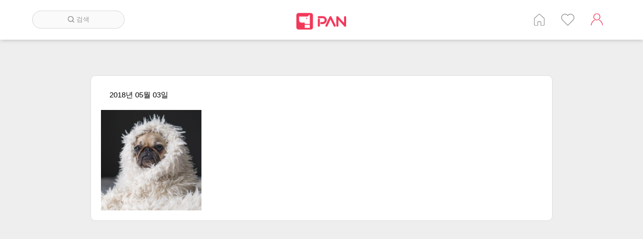

--- FILE ---
content_type: text/html; charset=UTF-8
request_url: http://dog.pan.camp/album/view/4128
body_size: 12343
content:
<!DOCTYPE html>
<html lang= "ko">
<head>

<!-- Global site tag (gtag.js) - Google Analytics -->
<script async src="https://www.googletagmanager.com/gtag/js?id=UA-110298620-1"></script>
<script>
  window.dataLayer = window.dataLayer || [];
  function gtag(){dataLayer.push(arguments);}
  gtag('js', new Date());
  gtag("config", "UA-110298620-1");
</script>


<script async src="//pagead2.googlesyndication.com/pagead/js/adsbygoogle.js"></script>
<script>
  (adsbygoogle = window.adsbygoogle || []).push({
    google_ad_client: "ca-pub-9611065429878675",
    enable_page_level_ads: true
  });
</script>
    <meta http-equiv="Content-Type" content="text/html; charset=utf-8"/>
	<meta http-equiv="X-UA-Compatible" content="IE=edge"/>

	<meta name="viewport" content="width=device-width, user-scalable=no, initial-scale=1.0, maximum-scale=1.0, minimum-scale=1.0">
	<meta property="og:title" content="반려견 판" />
	<meta property="og:url" content="http://dog.pan.camp/album/view/4128" />
		
	<meta property="og:image" content="http://dog.pan.camp/themes/panblue/images/pan/n200/thumbnail.jpg" />	
			<meta property="og:type"   content="website" /> 
	<meta property="fb:app_id" content="851875941641973" />
	 <meta name="naver-site-verification" content="466b15cdce7fce200d354669bdeb375047d17827"/>
    <title>Photos : 반려견 판</title>
	<link rel="shortcut icon" type="image/x-icon" href="http://dog.pan.camp/themes/panblue/images/pan/n200/favicon.ico">
	<!-- 
	Open Source Social Network (Ossn) https://www.opensource-socialnetwork.org/     
	BY Informatikon Technologies (http://informatikon.com/)
	BY SOFTLAB24 (https://www.softlab24.com/)
	-->
    
<script type="text/javascript" src="http://dog.pan.camp/themes/panblue/vendors/libs/jquery-1.11.1.min.js"></script>
<link rel="stylesheet" type="text/css" href="http://dog.pan.camp/themes/panblue/vendors/libs/bxslider/jquery.bxslider.css" />
<script type="text/javascript" src="http://dog.pan.camp/themes/panblue/vendors/libs/bxslider/jquery.bxslider.min.js" defer="defer"></script>
<script type="text/javascript" src="http://dog.pan.camp/themes/panblue/vendors/libs/swiper/swiper.jquery.min.js"></script>
<link rel="stylesheet" type="text/css" href="http://dog.pan.camp/themes/panblue/vendors/libs/swiper/swiper.min.css" />
<script type="text/javascript" src="http://dog.pan.camp/themes/panblue/vendors/libs/ossn.language.js" async="async"></script>
<script type="text/javascript" src="http://dog.pan.camp/themes/panblue/vendors/libs/twemoji.min.js" async="async"></script>
<script type="text/javascript" src="http://dog.pan.camp/themes/panblue/vendors/libs/lazyload.min.js" async="async"></script>
<script type="text/javascript" src="https://cdn.iamport.kr/js/iamport.payment-1.1.5.js"></script>
<script type="text/javascript" src="http://dog.pan.camp/themes/panblue/vendors/dist/js/opensource-f5396841a5.socialnetwork.js"></script>
<link rel="stylesheet" type="text/css" href="http://dog.pan.camp/themes/panblue/vendors/dist/css/style_p-34bf5b7c99.css" />
<link rel="stylesheet" type="text/css" href="http://dog.pan.camp/themes/panblue/vendors/dist/css/point-93f175b1b5.css" />
<script type="text/javascript" src="http://dog.pan.camp/themes/panblue/vendors/dist/js/init_p-f0c9abcfa7.js" async="async"></script>
<script type="text/javascript" src="http://dog.pan.camp/themes/panblue/vendors/dist/js/gallery_event-330637dee5.js"></script>
<script type="text/javascript" src="http://dog.pan.camp/themes/panblue/vendors/dist/js/iamport-1f4d1e387d.js"></script>
<script type="text/javascript" src="http://dog.pan.camp/themes/panblue/vendors/dist/js/point-c7a166add0.js"></script>
    <script>
         	
	Ossn.site_url = 'http://dog.pan.camp/';
	Ossn.Config = {"token":{"ossn_ts":1768904792,"ossn_token":"231836e0d7f43346df425bab067677ed"}};
	Ossn.Init();
    </script>
<script type="application/ld+json">
{
 "@context": "http://schema.org",
 "@type": "Website",
 "name": "반려견 판",
 "url": "http://dog.pan.camp/",
 "sameAs": [
   "http://www.pan.camp/",
   "http://polycube.co.kr/", 
	"https://play.google.com/store/apps/details?id=com.polycube.n200",
	"https://itunes.apple.com/kr/app/%EA%B0%9C-%ED%8C%90/id1299646688?mt=8",
 ]
}
 </script>

 <script>
	$(document).ready( sendLog() );

	function sendLog(){
		var url = "http://glog.polycube.co.kr/glog/jsput.php?callback=?";
		//var url = "https://www.pan.camp/glog/jsput.php?callback=?";
		var pm = {};
		pm['Service'] = "n200";
		pm['ga'] = getCookie('_ga');		//ossn cookie
		pm['URL'] = window.location.href;
		$.getJSON(url, pm);
	}

	// Cookie
    function getCookie(cName) {
        cName = cName + '=';
        var cookieData = document.cookie;
        var start = cookieData.indexOf(cName);
        var cValue = '';
        if(start != -1){
            start += cName.length;
            var end = cookieData.indexOf(';', start);
            if(end == -1)end = cookieData.length;
            cValue = cookieData.substring(start, end);
        }
        return unescape(cValue);
    }

</script>
<script>
  window.fbAsyncInit = function() {
    FB.init({
      appId            : '851875941641973',
      autoLogAppEvents : true,
      xfbml            : true,
      version          : 'v11.0'
    });
  };

  (function(d, s, id){
     var js, fjs = d.getElementsByTagName(s)[0];
     if (d.getElementById(id)) {return;}
     js = d.createElement(s); js.id = id;
     js.src = "https://connect.facebook.net/en_US/sdk.js";
     fjs.parentNode.insertBefore(js, fjs);
   }(document, 'script', 'facebook-jssdk'));
</script>
</head>

<body>
	<div class="ossn-halt ossn-light"></div>
	<div class="ossn-message-box"></div>
	<div class="ossn-viewer" style="display:none"></div>

	 
<div class="wrap m_wrap wrap_profile">
	<div class="header">
	<div class="header_inner clearfix">
		<div class="search_form">
			<form autocomplete="off" method="get" action="http://dog.pan.camp/searchhome" enctype="multipart/form-data">
				<fieldset>
					<legend>사이트 내 전체검색</legend>
					<div class="searchFormBox">
						<input type="search" name="query" class="searchBox" placeholder="검색">
						<div class="search_out">
							<span class="searchBtn"></span>    
							<span>검색</span>   
						</div>	
					</div>
				</fieldset>
			</form>
		</div>
		<div class="logo">
			<a href="/home">
				<img src="http://dog.pan.camp/themes/panblue/images/pan/n200/logo.png" alt="로고">
			</a>
		</div>
		<ul class="header_list clearfix">
						<li class="p_home" title="홈"><a href="http://dog.pan.camp/home">홈</a></li>
			<li class="p_like" title="인기 게시글"><a href="http://dog.pan.camp/besthome">인기 게시글</a></li>
			<li class="p_user" title="계정"><a href="http://dog.pan.camp/login">계정</a></li>

					</ul>

		
		
	</div>
	
</div>
<div class="m_nav_wrap">
			<div class="btn_nav">
				<div id="ico_nav" class="ico_nav">
					<span></span>
					<span></span>
					<span></span>
				</div>
				
			</div>
			
			<div class="nav_wrap">
				<div class="nav_inner">
					<div class="m_serach">
						<form autocomplete="off" method="get" action="http://dog.pan.camp/search" enctype="multipart/form-data">
							<fieldset>
								<legend>사이트 내 전체검색</legend>
								<div class="m_searchFormBox">
									<input type="search" name="q" class="searchBox" placeholder="검색">
								</div>
							</fieldset>
						</form>
					</div>
					<ul>
											<li class="m_home" title="홈"><a href="http://dog.pan.camp/home">홈</a></li>
						<li class="m_like" title="인기 게시글"><a href="http://dog.pan.camp/besthome">인기 게시글</a></li>
						<li class="m_user" title="계정"><a href="http://dog.pan.camp/login">계정</a></li>

												</ul>
				</div>
				
			</div>
			<div class="nav_ov"></div>
		</div>

	<div class="container">
		   <div class="container_inner clearfix">
				 <div class="ossn-system-messages">
     <div class="ossn-system-messages-inner">
    		   	</div>
	
</div>    
					 		
			<div class="_album_controls">
				<div class="controls">
					<a class="btn_addPhoto" href="http://dog.pan.camp/u/sengnang/photos">뒤로</a>				</div>
			</div>
			<div class="_album_wrap">
			<div class="_album_all">
	<div>
	<h3 class="_album_title">2018년 05월 03일</h3>		<div class="_img_item_wrap">
			<div class="clearfix">
			<div class = '_img_item'>
								<a href='http://dog.pan.camp/photos/view/11977'>
									<img src='http://dog.pan.camp/album/getphoto/4128/279cfffe34f28c60e0431a8bc6fe09ec.jpg?size=album' alt=''/>
								</a>
								<div class= '_img_bg'>
									<div class ='_img_bg_inner'></div>
									<div class ='ico_al'>
										<div class='ico_al_heart'></div>
										<span>0</span>
									</div>
									<img src='http://dog.pan.camp/themes/panblue/images/gradient.png' alt='' class='bg_gra'>
								</div>
							</div>
			</div>
		</div>
	</div>
</div>
			</div>
			</div> 
		   <!--<div class="footer">
	<a class="menu-footer-powered" href="http://dog.pan.camp/">© 2017 by POLYCUBE. All Rights Reserved.</a>
</div>-->                               
	</div>
	
	<div class="seeting_pop">
       <span class="btn_set"></span>
       <ul>
				                <li><a href="http://dog.pan.camp/action/user/logout?ossn_ts=1768904792&ossn_token=231836e0d7f43346df425bab067677ed">로그아웃</a></li>
                <li class="_clse"><a href="#">취소</a></li>
        </ul>
    </div> 
	<div class="bg_out"></div>
	<div class="edit_bg"></div>
</div>
		
<script>twemoji.parse(document.body, {
    callback: function(icon, options, variant) {
        switch ( icon ) {
            case 'a9':      // © copyright
            case 'ae':      // ® registered trademark
            case '2122':    // ™ trademark
                return false;
        }
        return ''.concat(options.base, options.size, '/', icon, options.ext);
    }
});
</script>
<script>


//코멘트 어팬드
function appendComment(){
	var list = $('.comment_append');
	var guids = []
	var guids = $('.comment_append').map(function() {
		var guid = this.getAttribute('data_id');
		return guid;
	}).get().join(",");
	$('.comment_append').removeClass('comment_append');
	if (guids)
	{
		$.ajax({
						url: Ossn.site_url +'action/comments/expand?guids='+guids,
						type:'GET',
						dataType: 'json',
						success: function(result){
							result.map(function(obj) {
								$('#mobile-comments-list-'+obj["id"]).html(obj["data"]);
							})
							result = null; //메모리 
							guids = null;
						}// end
					});// end ajax
	}	


}

//sjchoi
//콘텐츠 다운로드
function srcLoad(){
	var list = $('.lazyload');
	list.removeClass("lazyload");

	for (var i = 0; i < list.length ; i++) {
		var element = list[i];
		var src = element.getAttribute('data-src');

		if (src) {
			var tag = element.tagName;
			if (tag == "IFRAME") {
				element.setAttribute('src', src);
			} else if (tag == "DIV"){
				var id = element.getAttribute('video-id');
				if (id) {
	                element.children[0].setAttribute('src', "https://i.ytimg.com/vi/" + id + "/mqdefault.jpg");
				} else {
					element.style.backgroundImage = 'url("' + src + '")';

				}
				
			} else {
				element.style.backgroundImage = 'url("' + src + '")';
			}
		}
	}
	list = null; //메모리 해제
}
//유튜브 보기위해 상세로 이동
function playYoutube(e) {
	$(e).parents('.post_text').children('a').get(0).click();
	//location.href=$(e).parents('.post_text').find('a').attr('href');
}

//페이지 로딩 후 콘텐츠 다운
$( document ).ready(function() {
	srcLoad();
	appendComment();
});


$( document ).ajaxComplete(function(event) {
twemoji.parse(document.body, {
    callback: function(icon, options, variant) {
        switch ( icon ) {
            case 'a9':      // © copyright
            case 'ae':      // ® registered trademark
            case '2122':    // ™ trademark
                return false;
        }
        return ''.concat(options.base, options.size, '/', icon, options.ext);
    }
});

});

	//

</script>

<script>
function getHTMLByGuid(i){
			$.ajax({
						url: Ossn.site_url +'aaa.php?guid='+i,
						type:'GET',
						success: function(result){
							$('#activity-item-'+i).html(result);
	srcLoad();
	appendComment();
						}// end
					});// end ajax
}
</script>


</body>


</html>


--- FILE ---
content_type: text/html; charset=utf-8
request_url: https://www.google.com/recaptcha/api2/aframe
body_size: 267
content:
<!DOCTYPE HTML><html><head><meta http-equiv="content-type" content="text/html; charset=UTF-8"></head><body><script nonce="auKvx3yhuljmUXM9TUEOvA">/** Anti-fraud and anti-abuse applications only. See google.com/recaptcha */ try{var clients={'sodar':'https://pagead2.googlesyndication.com/pagead/sodar?'};window.addEventListener("message",function(a){try{if(a.source===window.parent){var b=JSON.parse(a.data);var c=clients[b['id']];if(c){var d=document.createElement('img');d.src=c+b['params']+'&rc='+(localStorage.getItem("rc::a")?sessionStorage.getItem("rc::b"):"");window.document.body.appendChild(d);sessionStorage.setItem("rc::e",parseInt(sessionStorage.getItem("rc::e")||0)+1);localStorage.setItem("rc::h",'1768904796119');}}}catch(b){}});window.parent.postMessage("_grecaptcha_ready", "*");}catch(b){}</script></body></html>